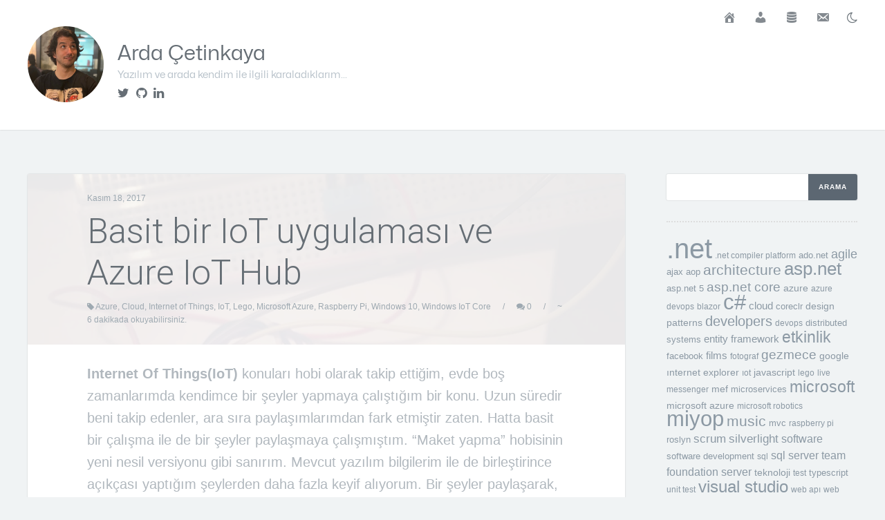

--- FILE ---
content_type: text/html; charset=UTF-8
request_url: https://www.minepla.net/2017/11/iot-uygulamasi-sicaklik-olcme-azure-iot-hub/
body_size: 20951
content:
<!DOCTYPE html>
<html lang="tr">
<head>
	<meta charset="UTF-8" />
	<meta name="viewport" content="width=device-width, initial-scale=1.0" />
	<title>Basit bir IoT uygulaması ve Azure IoT Hub - Arda Çetinkaya</title>
	<link rel="profile" href="https://gmpg.org/xfn/11" />
	<link rel="pingback" href="https://www.minepla.net/xmlrpc.php" />
	<link rel="preconnect" href="https://fonts.gstatic.com">
	<link href="https://fonts.googleapis.com/css2?family=Fira+Mono&display=swap" rel="stylesheet">
	<!--[if IE]>
		<link rel="stylesheet" type="text/css" href="https://www.minepla.net/wp-content/themes/author/includes/styles/ie.css" media="screen"/>
	<![endif]-->

	<meta name='robots' content='index, follow, max-image-preview:large, max-snippet:-1, max-video-preview:-1' />

	<!-- This site is optimized with the Yoast SEO plugin v23.2 - https://yoast.com/wordpress/plugins/seo/ -->
	<meta name="description" content="Raspberry Pi ile basit bir sıcaklık ölçer ile verileri Azure IoT Hub&#039;a aktarıp, bunları başka bir uygulama ile okuyoruz.." />
	<link rel="canonical" href="https://www.minepla.net/2017/11/iot-uygulamasi-sicaklik-olcme-azure-iot-hub/" />
	<meta property="og:locale" content="tr_TR" />
	<meta property="og:type" content="article" />
	<meta property="og:title" content="Basit bir IoT uygulaması ve Azure IoT Hub - Arda Çetinkaya" />
	<meta property="og:description" content="Raspberry Pi ile basit bir sıcaklık ölçer ile verileri Azure IoT Hub&#039;a aktarıp, bunları başka bir uygulama ile okuyoruz.." />
	<meta property="og:url" content="https://www.minepla.net/2017/11/iot-uygulamasi-sicaklik-olcme-azure-iot-hub/" />
	<meta property="og:site_name" content="Arda Çetinkaya" />
	<meta property="article:published_time" content="2017-11-18T16:41:15+00:00" />
	<meta property="article:modified_time" content="2017-11-18T17:04:30+00:00" />
	<meta property="og:image" content="http://www.minepla.net/wp-content/uploads/IoT-Project-Template-1024x709.png" />
	<meta name="author" content="Arda Çetinkaya" />
	<meta name="twitter:card" content="summary_large_image" />
	<meta name="twitter:creator" content="@ardacetinkaya" />
	<meta name="twitter:site" content="@ardacetinkaya" />
	<meta name="twitter:label1" content="Yazan:" />
	<meta name="twitter:data1" content="Arda Çetinkaya" />
	<meta name="twitter:label2" content="Tahmini okuma süresi" />
	<meta name="twitter:data2" content="10 dakika" />
	<script type="application/ld+json" class="yoast-schema-graph">{"@context":"https://schema.org","@graph":[{"@type":"Article","@id":"https://www.minepla.net/2017/11/iot-uygulamasi-sicaklik-olcme-azure-iot-hub/#article","isPartOf":{"@id":"https://www.minepla.net/2017/11/iot-uygulamasi-sicaklik-olcme-azure-iot-hub/"},"author":{"name":"Arda Çetinkaya","@id":"https://www.minepla.net/#/schema/person/35ff28d939bf08366d76f4493d6de4a4"},"headline":"Basit bir IoT uygulaması ve Azure IoT Hub","datePublished":"2017-11-18T16:41:15+00:00","dateModified":"2017-11-18T17:04:30+00:00","mainEntityOfPage":{"@id":"https://www.minepla.net/2017/11/iot-uygulamasi-sicaklik-olcme-azure-iot-hub/"},"wordCount":2005,"commentCount":0,"publisher":{"@id":"https://www.minepla.net/#/schema/person/35ff28d939bf08366d76f4493d6de4a4"},"image":{"@id":"https://www.minepla.net/2017/11/iot-uygulamasi-sicaklik-olcme-azure-iot-hub/#primaryimage"},"thumbnailUrl":"http://www.minepla.net/wp-content/uploads/IoT-Project-Template-1024x709.png","keywords":["Azure","Cloud","Internet of Things","IoT","Lego","Microsoft Azure","Raspberry Pi","Windows 10","Windows IoT Core"],"articleSection":["Miyop"],"inLanguage":"tr","potentialAction":[{"@type":"CommentAction","name":"Comment","target":["https://www.minepla.net/2017/11/iot-uygulamasi-sicaklik-olcme-azure-iot-hub/#respond"]}]},{"@type":"WebPage","@id":"https://www.minepla.net/2017/11/iot-uygulamasi-sicaklik-olcme-azure-iot-hub/","url":"https://www.minepla.net/2017/11/iot-uygulamasi-sicaklik-olcme-azure-iot-hub/","name":"Basit bir IoT uygulaması ve Azure IoT Hub - Arda Çetinkaya","isPartOf":{"@id":"https://www.minepla.net/#website"},"primaryImageOfPage":{"@id":"https://www.minepla.net/2017/11/iot-uygulamasi-sicaklik-olcme-azure-iot-hub/#primaryimage"},"image":{"@id":"https://www.minepla.net/2017/11/iot-uygulamasi-sicaklik-olcme-azure-iot-hub/#primaryimage"},"thumbnailUrl":"http://www.minepla.net/wp-content/uploads/IoT-Project-Template-1024x709.png","datePublished":"2017-11-18T16:41:15+00:00","dateModified":"2017-11-18T17:04:30+00:00","description":"Raspberry Pi ile basit bir sıcaklık ölçer ile verileri Azure IoT Hub'a aktarıp, bunları başka bir uygulama ile okuyoruz..","breadcrumb":{"@id":"https://www.minepla.net/2017/11/iot-uygulamasi-sicaklik-olcme-azure-iot-hub/#breadcrumb"},"inLanguage":"tr","potentialAction":[{"@type":"ReadAction","target":["https://www.minepla.net/2017/11/iot-uygulamasi-sicaklik-olcme-azure-iot-hub/"]}]},{"@type":"ImageObject","inLanguage":"tr","@id":"https://www.minepla.net/2017/11/iot-uygulamasi-sicaklik-olcme-azure-iot-hub/#primaryimage","url":"http://www.minepla.net/wp-content/uploads/IoT-Project-Template-1024x709.png","contentUrl":"http://www.minepla.net/wp-content/uploads/IoT-Project-Template-1024x709.png"},{"@type":"BreadcrumbList","@id":"https://www.minepla.net/2017/11/iot-uygulamasi-sicaklik-olcme-azure-iot-hub/#breadcrumb","itemListElement":[{"@type":"ListItem","position":1,"name":"Ana sayfa","item":"https://www.minepla.net/"},{"@type":"ListItem","position":2,"name":"Basit bir IoT uygulaması ve Azure IoT Hub"}]},{"@type":"WebSite","@id":"https://www.minepla.net/#website","url":"https://www.minepla.net/","name":"Arda Çetinkaya","description":"Yazılım ve arada kendim ile ilgili karaladıklarım...","publisher":{"@id":"https://www.minepla.net/#/schema/person/35ff28d939bf08366d76f4493d6de4a4"},"potentialAction":[{"@type":"SearchAction","target":{"@type":"EntryPoint","urlTemplate":"https://www.minepla.net/?s={search_term_string}"},"query-input":"required name=search_term_string"}],"inLanguage":"tr"},{"@type":["Person","Organization"],"@id":"https://www.minepla.net/#/schema/person/35ff28d939bf08366d76f4493d6de4a4","name":"Arda Çetinkaya","image":{"@type":"ImageObject","inLanguage":"tr","@id":"https://www.minepla.net/#/schema/person/image/","url":"https://secure.gravatar.com/avatar/ba33ae8318f102d1fb980aa2804373cc?s=96&r=g","contentUrl":"https://secure.gravatar.com/avatar/ba33ae8318f102d1fb980aa2804373cc?s=96&r=g","caption":"Arda Çetinkaya"},"logo":{"@id":"https://www.minepla.net/#/schema/person/image/"},"sameAs":["https://www.minepla.net","https://www.linkedin.com/in/ardacetinkaya/","https://x.com/ardacetinkaya"]}]}</script>
	<!-- / Yoast SEO plugin. -->


<link rel='dns-prefetch' href='//fonts.googleapis.com' />
<link rel="alternate" type="application/rss+xml" title="Arda Çetinkaya &raquo; akışı" href="https://www.minepla.net/feed/" />
<link rel="alternate" type="application/rss+xml" title="Arda Çetinkaya &raquo; yorum akışı" href="https://www.minepla.net/comments/feed/" />
<link rel="alternate" type="application/rss+xml" title="Arda Çetinkaya &raquo; Basit bir IoT uygulaması ve Azure IoT Hub yorum akışı" href="https://www.minepla.net/2017/11/iot-uygulamasi-sicaklik-olcme-azure-iot-hub/feed/" />
		<!-- This site uses the Google Analytics by MonsterInsights plugin v9.0.0 - Using Analytics tracking - https://www.monsterinsights.com/ -->
							<script src="//www.googletagmanager.com/gtag/js?id=G-DW3RTMJLCD"  data-cfasync="false" data-wpfc-render="false" type="text/javascript" async></script>
			<script data-cfasync="false" data-wpfc-render="false" type="text/javascript">
				var mi_version = '9.0.0';
				var mi_track_user = true;
				var mi_no_track_reason = '';
								var MonsterInsightsDefaultLocations = {"page_location":"https:\/\/www.minepla.net\/2017\/11\/iot-uygulamasi-sicaklik-olcme-azure-iot-hub\/"};
				if ( typeof MonsterInsightsPrivacyGuardFilter === 'function' ) {
					var MonsterInsightsLocations = (typeof MonsterInsightsExcludeQuery === 'object') ? MonsterInsightsPrivacyGuardFilter( MonsterInsightsExcludeQuery ) : MonsterInsightsPrivacyGuardFilter( MonsterInsightsDefaultLocations );
				} else {
					var MonsterInsightsLocations = (typeof MonsterInsightsExcludeQuery === 'object') ? MonsterInsightsExcludeQuery : MonsterInsightsDefaultLocations;
				}

								var disableStrs = [
										'ga-disable-G-DW3RTMJLCD',
									];

				/* Function to detect opted out users */
				function __gtagTrackerIsOptedOut() {
					for (var index = 0; index < disableStrs.length; index++) {
						if (document.cookie.indexOf(disableStrs[index] + '=true') > -1) {
							return true;
						}
					}

					return false;
				}

				/* Disable tracking if the opt-out cookie exists. */
				if (__gtagTrackerIsOptedOut()) {
					for (var index = 0; index < disableStrs.length; index++) {
						window[disableStrs[index]] = true;
					}
				}

				/* Opt-out function */
				function __gtagTrackerOptout() {
					for (var index = 0; index < disableStrs.length; index++) {
						document.cookie = disableStrs[index] + '=true; expires=Thu, 31 Dec 2099 23:59:59 UTC; path=/';
						window[disableStrs[index]] = true;
					}
				}

				if ('undefined' === typeof gaOptout) {
					function gaOptout() {
						__gtagTrackerOptout();
					}
				}
								window.dataLayer = window.dataLayer || [];

				window.MonsterInsightsDualTracker = {
					helpers: {},
					trackers: {},
				};
				if (mi_track_user) {
					function __gtagDataLayer() {
						dataLayer.push(arguments);
					}

					function __gtagTracker(type, name, parameters) {
						if (!parameters) {
							parameters = {};
						}

						if (parameters.send_to) {
							__gtagDataLayer.apply(null, arguments);
							return;
						}

						if (type === 'event') {
														parameters.send_to = monsterinsights_frontend.v4_id;
							var hookName = name;
							if (typeof parameters['event_category'] !== 'undefined') {
								hookName = parameters['event_category'] + ':' + name;
							}

							if (typeof MonsterInsightsDualTracker.trackers[hookName] !== 'undefined') {
								MonsterInsightsDualTracker.trackers[hookName](parameters);
							} else {
								__gtagDataLayer('event', name, parameters);
							}
							
						} else {
							__gtagDataLayer.apply(null, arguments);
						}
					}

					__gtagTracker('js', new Date());
					__gtagTracker('set', {
						'developer_id.dZGIzZG': true,
											});
					if ( MonsterInsightsLocations.page_location ) {
						__gtagTracker('set', MonsterInsightsLocations);
					}
										__gtagTracker('config', 'G-DW3RTMJLCD', {"forceSSL":"true"} );
															window.gtag = __gtagTracker;										(function () {
						/* https://developers.google.com/analytics/devguides/collection/analyticsjs/ */
						/* ga and __gaTracker compatibility shim. */
						var noopfn = function () {
							return null;
						};
						var newtracker = function () {
							return new Tracker();
						};
						var Tracker = function () {
							return null;
						};
						var p = Tracker.prototype;
						p.get = noopfn;
						p.set = noopfn;
						p.send = function () {
							var args = Array.prototype.slice.call(arguments);
							args.unshift('send');
							__gaTracker.apply(null, args);
						};
						var __gaTracker = function () {
							var len = arguments.length;
							if (len === 0) {
								return;
							}
							var f = arguments[len - 1];
							if (typeof f !== 'object' || f === null || typeof f.hitCallback !== 'function') {
								if ('send' === arguments[0]) {
									var hitConverted, hitObject = false, action;
									if ('event' === arguments[1]) {
										if ('undefined' !== typeof arguments[3]) {
											hitObject = {
												'eventAction': arguments[3],
												'eventCategory': arguments[2],
												'eventLabel': arguments[4],
												'value': arguments[5] ? arguments[5] : 1,
											}
										}
									}
									if ('pageview' === arguments[1]) {
										if ('undefined' !== typeof arguments[2]) {
											hitObject = {
												'eventAction': 'page_view',
												'page_path': arguments[2],
											}
										}
									}
									if (typeof arguments[2] === 'object') {
										hitObject = arguments[2];
									}
									if (typeof arguments[5] === 'object') {
										Object.assign(hitObject, arguments[5]);
									}
									if ('undefined' !== typeof arguments[1].hitType) {
										hitObject = arguments[1];
										if ('pageview' === hitObject.hitType) {
											hitObject.eventAction = 'page_view';
										}
									}
									if (hitObject) {
										action = 'timing' === arguments[1].hitType ? 'timing_complete' : hitObject.eventAction;
										hitConverted = mapArgs(hitObject);
										__gtagTracker('event', action, hitConverted);
									}
								}
								return;
							}

							function mapArgs(args) {
								var arg, hit = {};
								var gaMap = {
									'eventCategory': 'event_category',
									'eventAction': 'event_action',
									'eventLabel': 'event_label',
									'eventValue': 'event_value',
									'nonInteraction': 'non_interaction',
									'timingCategory': 'event_category',
									'timingVar': 'name',
									'timingValue': 'value',
									'timingLabel': 'event_label',
									'page': 'page_path',
									'location': 'page_location',
									'title': 'page_title',
									'referrer' : 'page_referrer',
								};
								for (arg in args) {
																		if (!(!args.hasOwnProperty(arg) || !gaMap.hasOwnProperty(arg))) {
										hit[gaMap[arg]] = args[arg];
									} else {
										hit[arg] = args[arg];
									}
								}
								return hit;
							}

							try {
								f.hitCallback();
							} catch (ex) {
							}
						};
						__gaTracker.create = newtracker;
						__gaTracker.getByName = newtracker;
						__gaTracker.getAll = function () {
							return [];
						};
						__gaTracker.remove = noopfn;
						__gaTracker.loaded = true;
						window['__gaTracker'] = __gaTracker;
					})();
									} else {
										console.log("");
					(function () {
						function __gtagTracker() {
							return null;
						}

						window['__gtagTracker'] = __gtagTracker;
						window['gtag'] = __gtagTracker;
					})();
									}
			</script>
				<!-- / Google Analytics by MonsterInsights -->
		<script type="text/javascript">
/* <![CDATA[ */
window._wpemojiSettings = {"baseUrl":"https:\/\/s.w.org\/images\/core\/emoji\/15.0.3\/72x72\/","ext":".png","svgUrl":"https:\/\/s.w.org\/images\/core\/emoji\/15.0.3\/svg\/","svgExt":".svg","source":{"concatemoji":"https:\/\/www.minepla.net\/wp-includes\/js\/wp-emoji-release.min.js?ver=6.6.3"}};
/*! This file is auto-generated */
!function(i,n){var o,s,e;function c(e){try{var t={supportTests:e,timestamp:(new Date).valueOf()};sessionStorage.setItem(o,JSON.stringify(t))}catch(e){}}function p(e,t,n){e.clearRect(0,0,e.canvas.width,e.canvas.height),e.fillText(t,0,0);var t=new Uint32Array(e.getImageData(0,0,e.canvas.width,e.canvas.height).data),r=(e.clearRect(0,0,e.canvas.width,e.canvas.height),e.fillText(n,0,0),new Uint32Array(e.getImageData(0,0,e.canvas.width,e.canvas.height).data));return t.every(function(e,t){return e===r[t]})}function u(e,t,n){switch(t){case"flag":return n(e,"\ud83c\udff3\ufe0f\u200d\u26a7\ufe0f","\ud83c\udff3\ufe0f\u200b\u26a7\ufe0f")?!1:!n(e,"\ud83c\uddfa\ud83c\uddf3","\ud83c\uddfa\u200b\ud83c\uddf3")&&!n(e,"\ud83c\udff4\udb40\udc67\udb40\udc62\udb40\udc65\udb40\udc6e\udb40\udc67\udb40\udc7f","\ud83c\udff4\u200b\udb40\udc67\u200b\udb40\udc62\u200b\udb40\udc65\u200b\udb40\udc6e\u200b\udb40\udc67\u200b\udb40\udc7f");case"emoji":return!n(e,"\ud83d\udc26\u200d\u2b1b","\ud83d\udc26\u200b\u2b1b")}return!1}function f(e,t,n){var r="undefined"!=typeof WorkerGlobalScope&&self instanceof WorkerGlobalScope?new OffscreenCanvas(300,150):i.createElement("canvas"),a=r.getContext("2d",{willReadFrequently:!0}),o=(a.textBaseline="top",a.font="600 32px Arial",{});return e.forEach(function(e){o[e]=t(a,e,n)}),o}function t(e){var t=i.createElement("script");t.src=e,t.defer=!0,i.head.appendChild(t)}"undefined"!=typeof Promise&&(o="wpEmojiSettingsSupports",s=["flag","emoji"],n.supports={everything:!0,everythingExceptFlag:!0},e=new Promise(function(e){i.addEventListener("DOMContentLoaded",e,{once:!0})}),new Promise(function(t){var n=function(){try{var e=JSON.parse(sessionStorage.getItem(o));if("object"==typeof e&&"number"==typeof e.timestamp&&(new Date).valueOf()<e.timestamp+604800&&"object"==typeof e.supportTests)return e.supportTests}catch(e){}return null}();if(!n){if("undefined"!=typeof Worker&&"undefined"!=typeof OffscreenCanvas&&"undefined"!=typeof URL&&URL.createObjectURL&&"undefined"!=typeof Blob)try{var e="postMessage("+f.toString()+"("+[JSON.stringify(s),u.toString(),p.toString()].join(",")+"));",r=new Blob([e],{type:"text/javascript"}),a=new Worker(URL.createObjectURL(r),{name:"wpTestEmojiSupports"});return void(a.onmessage=function(e){c(n=e.data),a.terminate(),t(n)})}catch(e){}c(n=f(s,u,p))}t(n)}).then(function(e){for(var t in e)n.supports[t]=e[t],n.supports.everything=n.supports.everything&&n.supports[t],"flag"!==t&&(n.supports.everythingExceptFlag=n.supports.everythingExceptFlag&&n.supports[t]);n.supports.everythingExceptFlag=n.supports.everythingExceptFlag&&!n.supports.flag,n.DOMReady=!1,n.readyCallback=function(){n.DOMReady=!0}}).then(function(){return e}).then(function(){var e;n.supports.everything||(n.readyCallback(),(e=n.source||{}).concatemoji?t(e.concatemoji):e.wpemoji&&e.twemoji&&(t(e.twemoji),t(e.wpemoji)))}))}((window,document),window._wpemojiSettings);
/* ]]> */
</script>
		
	<style id='wp-emoji-styles-inline-css' type='text/css'>

	img.wp-smiley, img.emoji {
		display: inline !important;
		border: none !important;
		box-shadow: none !important;
		height: 1em !important;
		width: 1em !important;
		margin: 0 0.07em !important;
		vertical-align: -0.1em !important;
		background: none !important;
		padding: 0 !important;
	}
</style>
<link rel='stylesheet' id='wp-block-library-css' href='https://www.minepla.net/wp-includes/css/dist/block-library/style.min.css?ver=6.6.3' type='text/css' media='all' />
<link rel='stylesheet' id='banner-list-block-css' href='https://www.minepla.net/wp-content/plugins/custom-banners/blocks/banner-list/style.css?ver=1582461015' type='text/css' media='all' />
<link rel='stylesheet' id='rotating-banner-block-css' href='https://www.minepla.net/wp-content/plugins/custom-banners/blocks/rotating-banner/style.css?ver=1582461015' type='text/css' media='all' />
<link rel='stylesheet' id='single-banner-block-css' href='https://www.minepla.net/wp-content/plugins/custom-banners/blocks/single-banner/style.css?ver=1582461015' type='text/css' media='all' />
<style id='classic-theme-styles-inline-css' type='text/css'>
/*! This file is auto-generated */
.wp-block-button__link{color:#fff;background-color:#32373c;border-radius:9999px;box-shadow:none;text-decoration:none;padding:calc(.667em + 2px) calc(1.333em + 2px);font-size:1.125em}.wp-block-file__button{background:#32373c;color:#fff;text-decoration:none}
</style>
<style id='global-styles-inline-css' type='text/css'>
:root{--wp--preset--aspect-ratio--square: 1;--wp--preset--aspect-ratio--4-3: 4/3;--wp--preset--aspect-ratio--3-4: 3/4;--wp--preset--aspect-ratio--3-2: 3/2;--wp--preset--aspect-ratio--2-3: 2/3;--wp--preset--aspect-ratio--16-9: 16/9;--wp--preset--aspect-ratio--9-16: 9/16;--wp--preset--color--black: #000000;--wp--preset--color--cyan-bluish-gray: #abb8c3;--wp--preset--color--white: #ffffff;--wp--preset--color--pale-pink: #f78da7;--wp--preset--color--vivid-red: #cf2e2e;--wp--preset--color--luminous-vivid-orange: #ff6900;--wp--preset--color--luminous-vivid-amber: #fcb900;--wp--preset--color--light-green-cyan: #7bdcb5;--wp--preset--color--vivid-green-cyan: #00d084;--wp--preset--color--pale-cyan-blue: #8ed1fc;--wp--preset--color--vivid-cyan-blue: #0693e3;--wp--preset--color--vivid-purple: #9b51e0;--wp--preset--gradient--vivid-cyan-blue-to-vivid-purple: linear-gradient(135deg,rgba(6,147,227,1) 0%,rgb(155,81,224) 100%);--wp--preset--gradient--light-green-cyan-to-vivid-green-cyan: linear-gradient(135deg,rgb(122,220,180) 0%,rgb(0,208,130) 100%);--wp--preset--gradient--luminous-vivid-amber-to-luminous-vivid-orange: linear-gradient(135deg,rgba(252,185,0,1) 0%,rgba(255,105,0,1) 100%);--wp--preset--gradient--luminous-vivid-orange-to-vivid-red: linear-gradient(135deg,rgba(255,105,0,1) 0%,rgb(207,46,46) 100%);--wp--preset--gradient--very-light-gray-to-cyan-bluish-gray: linear-gradient(135deg,rgb(238,238,238) 0%,rgb(169,184,195) 100%);--wp--preset--gradient--cool-to-warm-spectrum: linear-gradient(135deg,rgb(74,234,220) 0%,rgb(151,120,209) 20%,rgb(207,42,186) 40%,rgb(238,44,130) 60%,rgb(251,105,98) 80%,rgb(254,248,76) 100%);--wp--preset--gradient--blush-light-purple: linear-gradient(135deg,rgb(255,206,236) 0%,rgb(152,150,240) 100%);--wp--preset--gradient--blush-bordeaux: linear-gradient(135deg,rgb(254,205,165) 0%,rgb(254,45,45) 50%,rgb(107,0,62) 100%);--wp--preset--gradient--luminous-dusk: linear-gradient(135deg,rgb(255,203,112) 0%,rgb(199,81,192) 50%,rgb(65,88,208) 100%);--wp--preset--gradient--pale-ocean: linear-gradient(135deg,rgb(255,245,203) 0%,rgb(182,227,212) 50%,rgb(51,167,181) 100%);--wp--preset--gradient--electric-grass: linear-gradient(135deg,rgb(202,248,128) 0%,rgb(113,206,126) 100%);--wp--preset--gradient--midnight: linear-gradient(135deg,rgb(2,3,129) 0%,rgb(40,116,252) 100%);--wp--preset--font-size--small: 13px;--wp--preset--font-size--medium: 20px;--wp--preset--font-size--large: 36px;--wp--preset--font-size--x-large: 42px;--wp--preset--spacing--20: 0.44rem;--wp--preset--spacing--30: 0.67rem;--wp--preset--spacing--40: 1rem;--wp--preset--spacing--50: 1.5rem;--wp--preset--spacing--60: 2.25rem;--wp--preset--spacing--70: 3.38rem;--wp--preset--spacing--80: 5.06rem;--wp--preset--shadow--natural: 6px 6px 9px rgba(0, 0, 0, 0.2);--wp--preset--shadow--deep: 12px 12px 50px rgba(0, 0, 0, 0.4);--wp--preset--shadow--sharp: 6px 6px 0px rgba(0, 0, 0, 0.2);--wp--preset--shadow--outlined: 6px 6px 0px -3px rgba(255, 255, 255, 1), 6px 6px rgba(0, 0, 0, 1);--wp--preset--shadow--crisp: 6px 6px 0px rgba(0, 0, 0, 1);}:where(.is-layout-flex){gap: 0.5em;}:where(.is-layout-grid){gap: 0.5em;}body .is-layout-flex{display: flex;}.is-layout-flex{flex-wrap: wrap;align-items: center;}.is-layout-flex > :is(*, div){margin: 0;}body .is-layout-grid{display: grid;}.is-layout-grid > :is(*, div){margin: 0;}:where(.wp-block-columns.is-layout-flex){gap: 2em;}:where(.wp-block-columns.is-layout-grid){gap: 2em;}:where(.wp-block-post-template.is-layout-flex){gap: 1.25em;}:where(.wp-block-post-template.is-layout-grid){gap: 1.25em;}.has-black-color{color: var(--wp--preset--color--black) !important;}.has-cyan-bluish-gray-color{color: var(--wp--preset--color--cyan-bluish-gray) !important;}.has-white-color{color: var(--wp--preset--color--white) !important;}.has-pale-pink-color{color: var(--wp--preset--color--pale-pink) !important;}.has-vivid-red-color{color: var(--wp--preset--color--vivid-red) !important;}.has-luminous-vivid-orange-color{color: var(--wp--preset--color--luminous-vivid-orange) !important;}.has-luminous-vivid-amber-color{color: var(--wp--preset--color--luminous-vivid-amber) !important;}.has-light-green-cyan-color{color: var(--wp--preset--color--light-green-cyan) !important;}.has-vivid-green-cyan-color{color: var(--wp--preset--color--vivid-green-cyan) !important;}.has-pale-cyan-blue-color{color: var(--wp--preset--color--pale-cyan-blue) !important;}.has-vivid-cyan-blue-color{color: var(--wp--preset--color--vivid-cyan-blue) !important;}.has-vivid-purple-color{color: var(--wp--preset--color--vivid-purple) !important;}.has-black-background-color{background-color: var(--wp--preset--color--black) !important;}.has-cyan-bluish-gray-background-color{background-color: var(--wp--preset--color--cyan-bluish-gray) !important;}.has-white-background-color{background-color: var(--wp--preset--color--white) !important;}.has-pale-pink-background-color{background-color: var(--wp--preset--color--pale-pink) !important;}.has-vivid-red-background-color{background-color: var(--wp--preset--color--vivid-red) !important;}.has-luminous-vivid-orange-background-color{background-color: var(--wp--preset--color--luminous-vivid-orange) !important;}.has-luminous-vivid-amber-background-color{background-color: var(--wp--preset--color--luminous-vivid-amber) !important;}.has-light-green-cyan-background-color{background-color: var(--wp--preset--color--light-green-cyan) !important;}.has-vivid-green-cyan-background-color{background-color: var(--wp--preset--color--vivid-green-cyan) !important;}.has-pale-cyan-blue-background-color{background-color: var(--wp--preset--color--pale-cyan-blue) !important;}.has-vivid-cyan-blue-background-color{background-color: var(--wp--preset--color--vivid-cyan-blue) !important;}.has-vivid-purple-background-color{background-color: var(--wp--preset--color--vivid-purple) !important;}.has-black-border-color{border-color: var(--wp--preset--color--black) !important;}.has-cyan-bluish-gray-border-color{border-color: var(--wp--preset--color--cyan-bluish-gray) !important;}.has-white-border-color{border-color: var(--wp--preset--color--white) !important;}.has-pale-pink-border-color{border-color: var(--wp--preset--color--pale-pink) !important;}.has-vivid-red-border-color{border-color: var(--wp--preset--color--vivid-red) !important;}.has-luminous-vivid-orange-border-color{border-color: var(--wp--preset--color--luminous-vivid-orange) !important;}.has-luminous-vivid-amber-border-color{border-color: var(--wp--preset--color--luminous-vivid-amber) !important;}.has-light-green-cyan-border-color{border-color: var(--wp--preset--color--light-green-cyan) !important;}.has-vivid-green-cyan-border-color{border-color: var(--wp--preset--color--vivid-green-cyan) !important;}.has-pale-cyan-blue-border-color{border-color: var(--wp--preset--color--pale-cyan-blue) !important;}.has-vivid-cyan-blue-border-color{border-color: var(--wp--preset--color--vivid-cyan-blue) !important;}.has-vivid-purple-border-color{border-color: var(--wp--preset--color--vivid-purple) !important;}.has-vivid-cyan-blue-to-vivid-purple-gradient-background{background: var(--wp--preset--gradient--vivid-cyan-blue-to-vivid-purple) !important;}.has-light-green-cyan-to-vivid-green-cyan-gradient-background{background: var(--wp--preset--gradient--light-green-cyan-to-vivid-green-cyan) !important;}.has-luminous-vivid-amber-to-luminous-vivid-orange-gradient-background{background: var(--wp--preset--gradient--luminous-vivid-amber-to-luminous-vivid-orange) !important;}.has-luminous-vivid-orange-to-vivid-red-gradient-background{background: var(--wp--preset--gradient--luminous-vivid-orange-to-vivid-red) !important;}.has-very-light-gray-to-cyan-bluish-gray-gradient-background{background: var(--wp--preset--gradient--very-light-gray-to-cyan-bluish-gray) !important;}.has-cool-to-warm-spectrum-gradient-background{background: var(--wp--preset--gradient--cool-to-warm-spectrum) !important;}.has-blush-light-purple-gradient-background{background: var(--wp--preset--gradient--blush-light-purple) !important;}.has-blush-bordeaux-gradient-background{background: var(--wp--preset--gradient--blush-bordeaux) !important;}.has-luminous-dusk-gradient-background{background: var(--wp--preset--gradient--luminous-dusk) !important;}.has-pale-ocean-gradient-background{background: var(--wp--preset--gradient--pale-ocean) !important;}.has-electric-grass-gradient-background{background: var(--wp--preset--gradient--electric-grass) !important;}.has-midnight-gradient-background{background: var(--wp--preset--gradient--midnight) !important;}.has-small-font-size{font-size: var(--wp--preset--font-size--small) !important;}.has-medium-font-size{font-size: var(--wp--preset--font-size--medium) !important;}.has-large-font-size{font-size: var(--wp--preset--font-size--large) !important;}.has-x-large-font-size{font-size: var(--wp--preset--font-size--x-large) !important;}
:where(.wp-block-post-template.is-layout-flex){gap: 1.25em;}:where(.wp-block-post-template.is-layout-grid){gap: 1.25em;}
:where(.wp-block-columns.is-layout-flex){gap: 2em;}:where(.wp-block-columns.is-layout-grid){gap: 2em;}
:root :where(.wp-block-pullquote){font-size: 1.5em;line-height: 1.6;}
</style>
<link rel='stylesheet' id='arraysocial_style-css' href='https://www.minepla.net/wp-content/plugins/array-toolkit/includes/css/social-style.css?ver=1.0.0' type='text/css' media='all' />
<link rel='stylesheet' id='arraysocial_icon_style-css' href='https://www.minepla.net/wp-content/plugins/array-toolkit/includes/css/social-icons.css?ver=1.0.0' type='text/css' media='all' />
<link rel='stylesheet' id='arraysocial_icon_font-css' href='https://www.minepla.net/wp-content/plugins/array-toolkit/includes/css/fonts/fontello/array.css?ver=1.0.0' type='text/css' media='all' />
<link rel='stylesheet' id='contact-form-7-css' href='https://www.minepla.net/wp-content/plugins/contact-form-7/includes/css/styles.css?ver=5.6.2' type='text/css' media='all' />
<link rel='stylesheet' id='wp-banners-css-css' href='https://www.minepla.net/wp-content/plugins/custom-banners/assets/css/wp-banners.css?ver=6.6.3' type='text/css' media='all' />
<link rel='stylesheet' id='lastfm_style-css' href='https://www.minepla.net/wp-content/plugins/lastfm-played-for-wp/style.css?ver=6.6.3' type='text/css' media='all' />
<link rel='stylesheet' id='menu-image-css' href='https://www.minepla.net/wp-content/plugins/menu-image/includes/css/menu-image.css?ver=3.0.8' type='text/css' media='all' />
<link rel='stylesheet' id='dashicons-css' href='https://www.minepla.net/wp-includes/css/dashicons.min.css?ver=6.6.3' type='text/css' media='all' />
<link rel='stylesheet' id='wp-polls-css' href='https://www.minepla.net/wp-content/plugins/wp-polls/polls-css.css?ver=2.77.0' type='text/css' media='all' />
<style id='wp-polls-inline-css' type='text/css'>
.wp-polls .pollbar {
	margin: 1px;
	font-size: 6px;
	line-height: 8px;
	height: 8px;
	background-image: url('https://www.minepla.net/wp-content/plugins/wp-polls/images/default/pollbg.gif');
	border: 1px solid #c8c8c8;
}

</style>
<link rel='stylesheet' id='author-style-css' href='https://www.minepla.net/wp-content/themes/author/style.css?ver=6.6.3' type='text/css' media='all' />
<link rel='stylesheet' id='media-queries-css-css' href='https://www.minepla.net/wp-content/themes/author/media-queries.css?ver=4.0.5' type='text/css' media='screen' />
<link rel='stylesheet' id='author-fontawesome-css-css' href='https://www.minepla.net/wp-content/themes/author/includes/fonts/fontawesome/font-awesome.min.css?ver=4.0.3' type='text/css' media='screen' />
<link rel='stylesheet' id='author-flexslider-css-css' href='https://www.minepla.net/wp-content/themes/author/includes/js/flexslider/flexslider.css?ver=2.2.0' type='text/css' media='screen' />
<link rel='stylesheet' id='google-roboto-css' href='//fonts.googleapis.com/css?family=Roboto%3A300%2C400&#038;subset=latin%2Clatin-ext' type='text/css' media='all' />
<link rel='stylesheet' id='slb_core-css' href='https://www.minepla.net/wp-content/plugins/simple-lightbox/client/css/app.css?ver=2.8.1' type='text/css' media='all' />
<link rel='stylesheet' id='wp-paginate-css' href='https://www.minepla.net/wp-content/plugins/wp-paginate/css/wp-paginate.css?ver=2.2.2' type='text/css' media='screen' />
<link rel='stylesheet' id='wpp-custom-style-css' href='https://www.minepla.net/wp-content/uploads/wpp-custom-code/wpp-custom-code.css?ver=6.6.3' type='text/css' media='all' />
<script type="text/javascript" src="https://www.minepla.net/wp-content/plugins/google-analytics-for-wordpress/assets/js/frontend-gtag.min.js?ver=9.0.0" id="monsterinsights-frontend-script-js"></script>
<script data-cfasync="false" data-wpfc-render="false" type="text/javascript" id='monsterinsights-frontend-script-js-extra'>/* <![CDATA[ */
var monsterinsights_frontend = {"js_events_tracking":"true","download_extensions":"pdf,doc,ppt,xls,zip,docx,pptx,xlsx","inbound_paths":"[]","home_url":"https:\/\/www.minepla.net","hash_tracking":"false","v4_id":"G-DW3RTMJLCD"};/* ]]> */
</script>
<script type="text/javascript" src="https://www.minepla.net/wp-includes/js/jquery/jquery.min.js?ver=3.7.1" id="jquery-core-js"></script>
<script type="text/javascript" src="https://www.minepla.net/wp-includes/js/jquery/jquery-migrate.min.js?ver=3.4.1" id="jquery-migrate-js"></script>
<link rel="https://api.w.org/" href="https://www.minepla.net/wp-json/" /><link rel="alternate" title="JSON" type="application/json" href="https://www.minepla.net/wp-json/wp/v2/posts/3162" /><link rel="EditURI" type="application/rsd+xml" title="RSD" href="https://www.minepla.net/xmlrpc.php?rsd" />
<meta name="generator" content="WordPress 6.6.3" />
<link rel='shortlink' href='https://www.minepla.net/?p=3162' />
<link rel="alternate" title="oEmbed (JSON)" type="application/json+oembed" href="https://www.minepla.net/wp-json/oembed/1.0/embed?url=https%3A%2F%2Fwww.minepla.net%2F2017%2F11%2Fiot-uygulamasi-sicaklik-olcme-azure-iot-hub%2F" />
<link rel="alternate" title="oEmbed (XML)" type="text/xml+oembed" href="https://www.minepla.net/wp-json/oembed/1.0/embed?url=https%3A%2F%2Fwww.minepla.net%2F2017%2F11%2Fiot-uygulamasi-sicaklik-olcme-azure-iot-hub%2F&#038;format=xml" />
<style type="text/css" media="screen"></style>		<script type="text/javascript">
				(function(c,l,a,r,i,t,y){
					c[a]=c[a]||function(){(c[a].q=c[a].q||[]).push(arguments)};t=l.createElement(r);t.async=1;
					t.src="https://www.clarity.ms/tag/"+i+"?ref=wordpress";y=l.getElementsByTagName(r)[0];y.parentNode.insertBefore(t,y);
				})(window, document, "clarity", "script", "hiv60zo92y");
		</script>
			<style type="text/css">
		.post-content a {
			color: #55bee6;
		}

		.ribbon {
			border-color: #55bee6 #55bee6 white;
		}

			</style>
    <link rel="icon" href="https://www.minepla.net/wp-content/uploads/cropped-IMG_7264-32x32.jpg" sizes="32x32" />
<link rel="icon" href="https://www.minepla.net/wp-content/uploads/cropped-IMG_7264-192x192.jpg" sizes="192x192" />
<link rel="apple-touch-icon" href="https://www.minepla.net/wp-content/uploads/cropped-IMG_7264-180x180.jpg" />
<meta name="msapplication-TileImage" content="https://www.minepla.net/wp-content/uploads/cropped-IMG_7264-270x270.jpg" />
		<style type="text/css" id="wp-custom-css">
			.syntaxhighlighter code
{
	font-size:12px !important;
}		</style>
		</head>

<body class="post-template-default single single-post postid-3162 single-format-standard">

	<div id="wrapper" class="clearfix">

		<div id="main" class="clearfix">
			<div class="header-wrapper clearfix">
				<div class="header-inside clearfix">
					<a class="menu-toggle" href="#"><i class="fa fa-bars"></i></a>
					<!-- load the logo -->
											<div class="logo-img">
							<a href="https://www.minepla.net/" title="Arda Çetinkaya" rel="home"><img class="logo" src="https://www.minepla.net/wp-content/uploads/me.png" alt="Arda Çetinkaya" /></a>
						</div>
						<div class="logo-text">
								<a href="https://www.minepla.net/" title="Arda Çetinkaya" rel="home">Arda Çetinkaya</a>
								<span>Yazılım ve arada kendim ile ilgili karaladıklarım&#8230;</span>
									<ul class="social-links-header ">
	<li><a href="https://www.twitter.com/ardacetinkaya" target="_blank"><i class="fa fa-twitter" aria-hidden="true"></i></a></li>
	<li><a href="https://github.com/ardacetinkaya/" target="_blank"><i class="fa fa-github" aria-hidden="true"></i></a></li>
	<li><a href="https://www.linkedin.com/in/ardacetinkaya" target="_blank"><i class="fa fa-linkedin" aria-hidden="true"></i></a></li>
	<li><a href="https://slideshare.net/ardacetinkaya" target="_blank"><i class="fa fab-slideshare" aria-hidden="true"></i></a></li>
</ul>
							</div>
					<!-- otherwise show the site title and description -->
					

					 <div id="banner"></div>

										<div class="top-bar">
						<div class="dark-theme-switch">
							<input type="checkbox" id="darkSwitch" />
							<label id="darkSwitch-label" for="darkSwitch"></label>
							
						</div>
						<div class="menu-wrap">
													
							<div class="menu-navigation-container"><ul id="menu-navigation" class="main-nav clearfix"><li id="menu-item-1917" class="menu-item menu-item-type-custom menu-item-object-custom menu-item-home menu-item-1917"><a title="Blog" href="https://www.minepla.net/"><span class="menu-image-title-hide menu-image-title">Blog</span><span class="dashicons dashicons-admin-home hide-menu-image-icons"></span></a></li>
<li id="menu-item-3005" class="menu-item menu-item-type-post_type menu-item-object-page menu-item-3005"><a title="About" href="https://www.minepla.net/arda-cetinkaya/"><span class="menu-image-title-hide menu-image-title">Hakkımda</span><span class="dashicons dashicons-admin-users hide-menu-image-icons"></span></a></li>
<li id="menu-item-2881" class="menu-item menu-item-type-post_type menu-item-object-page menu-item-2881"><a title="Archive" href="https://www.minepla.net/arsiv/"><span class="menu-image-title-hide menu-image-title">Arşiv</span><span class="dashicons dashicons-database hide-menu-image-icons"></span></a></li>
<li id="menu-item-2563" class="menu-item menu-item-type-post_type menu-item-object-page menu-item-2563"><a title="Contact" href="https://www.minepla.net/iletisim/"><span class="menu-image-title-hide menu-image-title">İletişim</span><span class="dashicons dashicons-email-alt hide-menu-image-icons"></span></a></li>
</ul></div>								
						</div>

					</div><!-- top bar -->
									</div><!-- header inside -->
			</div><!-- header wrapper -->

			<!-- secondary menu -->
			
		<div id="content-wrap" class="clearfix">
			<!-- excerpt slider -->
			
<!-- excerpt scroller -->

			<div id="content">
				<!-- post navigation -->
				

				<div class="post-wrap">
					<!-- load the posts -->
					
						<div class="post post-3162 type-post status-publish format-standard hentry category-miyop tag-azure tag-cloud tag-internet-of-things tag-iot tag-lego tag-microsoft-azure tag-raspberry-pi tag-windows-10 tag-windows-iot-core">
							<div class="box">

								
								<!-- load the video -->
								
									<!-- load the featured image -->
									
								
								<div class="frame">

									<div class="title-wrap">
																			<div class="custom-feature">
										<div class="custom-feature-image" style="background-image:url('http://www.minepla.net/wp-content/uploads/IoT-Temp.jpg'); " ></div>
									</div>

																		
																					<div class="title-meta top">
												<div class="meta-date"><a href="https://www.minepla.net/2017/11/iot-uygulamasi-sicaklik-olcme-azure-iot-hub/">Kasım 18, 2017</a>
												</div>
											</div><!-- title meta -->
										
										<h2 class="entry-title"><a href="https://www.minepla.net/2017/11/iot-uygulamasi-sicaklik-olcme-azure-iot-hub/" title="Basit bir IoT uygulaması ve Azure IoT Hub" rel="bookmark">Basit bir IoT uygulaması ve Azure IoT Hub</a></h2>
										<div class="title-meta bottom">
											
												<div class="tags">
				  		<i class="fa fa-tag"></i>
				  		<a href="https://www.minepla.net/tag/azure/" rel="tag">Azure</a>, <a href="https://www.minepla.net/tag/cloud/" rel="tag">Cloud</a>, <a href="https://www.minepla.net/tag/internet-of-things/" rel="tag">Internet of Things</a>, <a href="https://www.minepla.net/tag/iot/" rel="tag">IoT</a>, <a href="https://www.minepla.net/tag/lego/" rel="tag">Lego</a>, <a href="https://www.minepla.net/tag/microsoft-azure/" rel="tag">Microsoft Azure</a>, <a href="https://www.minepla.net/tag/raspberry-pi/" rel="tag">Raspberry Pi</a>, <a href="https://www.minepla.net/tag/windows-10/" rel="tag">Windows 10</a>, <a href="https://www.minepla.net/tag/windows-iot-core/" rel="tag">Windows IoT Core</a>
				  	</div><span class="sep">/</span> <i class="fa fa-comments"></i><a href="https://www.minepla.net/2017/11/iot-uygulamasi-sicaklik-olcme-azure-iot-hub/#respond"><span class="dsq-postid" data-dsqidentifier="3162 http://www.minepla.net/?p=3162">Leave a comment</span></a> 
				  	<span class="sep">/</span>
																							<span class="span-reading-time rt-reading-time"><span class="rt-label rt-prefix">~</span> <span class="rt-time"> 6</span> <span class="rt-label rt-postfix">dakikada okuyabilirsiniz.</span></span>													
				  											</div>
									
									</div><!-- title wrap -->

									<div class="post-content">
																					
										
																							<div style="background-repeat: no-repeat;"><div class="intro"><strong>Internet Of Things(IoT) </strong>konuları hobi olarak takip ettiğim, evde boş zamanlarımda kendimce bir şeyler yapmaya çalıştığım bir konu. Uzun süredir beni takip edenler, ara sıra paylaşımlarımdan fark etmiştir zaten. Hatta basit bir çalışma ile de bir şeyler paylaşmaya çalışmıştım. “Maket yapma” hobisinin yeni nesil versiyonu gibi sanırım. Mevcut yazılım bilgilerim ile de birleştirince açıkçası yaptığım şeylerden daha fazla keyif alıyorum. Bir şeyler paylaşarak, biraz olsun ilham vermek, benden daha fazla bu konulara ilgisi olanlara fikir vermek adına bir şeyler paylaşmak istiyorum.</div>
<p>Geçen gün Twitter’dan bir tweet paylaşmıştım. Yeni bir yazının yolda olduğu mesajı ile beraber. Ahaaa da işte bu o yazı 🙂 Buyrun başlıyoruz&#8230;</p>
<blockquote class="twitter-tweet" data-lang="en">
<p dir="ltr" lang="tr">Pazar akşamı eğlencesi&#8230; Raspberry Pi, sensörler, dirençler vs&#8230;. Tabi ki Azure ile entegrasyon&#8230; Ve tabi ki yeni bir yazı&#8230; 👨🏻‍💻<a href="https://twitter.com/hashtag/IoT?src=hash&amp;ref_src=twsrc%5Etfw">#IoT</a> <a href="https://twitter.com/hashtag/Azure?src=hash&amp;ref_src=twsrc%5Etfw">#Azure</a> <a href="https://t.co/HEfawQfB8s">pic.twitter.com/HEfawQfB8s</a></p>
<p>— Arda Cetinkaya (@ArdaCetinkaya) <a href="https://twitter.com/ArdaCetinkaya/status/929771914721222656?ref_src=twsrc%5Etfw">November 12, 2017</a></p></blockquote>
<p><script async src="https://platform.twitter.com/widgets.js" charset="utf-8"></script></p>
<p>Bu küçük ve basit projeden bahsederek, <strong>Internet Of Things(IoT)</strong>’in ne olduğu, neleri nasıl yapabiliyoruz, bunu bir “konsept” olarak anlatmaya çalışacağım.</p>
<p>Öncelikle projemiz <strong>Raspberry Pi(3)</strong> üzerinde; <strong>Windows IoT Core</strong> ile basit bir sıcaklık ve nem ölçer. <strong>DHT11</strong> sıcaklık sensörü ile ortamdaki sıcaklığı ölçüp, <strong>I2C</strong> üzerinden bir <strong>LCD(16&#215;2)</strong> ekrana bunu yazdırıyoruz. Aynı zamanda<strong> Azure IoT Hub</strong> servisi üzerinden bu bilgiyi düzenli aralıklar ile Microsoft Azure’a aktarıyoruz. Kullandığım sensör, bunların bir biri ile bağlantısı ve bunları nasıl alabilirsiniz gibi konuları yazının sonunda bulabilirsiniz. Şimdilik bunlara takılmayalım.</p>
<p>Nem ve sıcaklık ölçen Raspberry Pi cihazımızı basit bir IoT cihazı olarak düşünebiliriz. Bu cihazın üzerinde Windows IoT Core çalışıyor. Dolayısıyla UWP tipinde bir uygulamayı bu cihazın üzerinde geliştirip, çalıştırabiliyoruz. Window IoT Core’da çalışacak uygulamamız bir Background Application(IoT) uygulaması olacak. Dolayısıyla projemizi seçerken buna göre seçmek gerekecek. Tabi öncelikle proje şablonunu yüklemek gerekecek. Yüklemek için <a href="https://marketplace.visualstudio.com/items?itemName=MicrosoftIoT.WindowsIoTCoreProjectTemplates" target="_blank" rel="noopener"><strong>Visual Studio Market Place</strong></a>&#8216;e gitmeniz yeterli.</p>
<p><img fetchpriority="high" decoding="async" class="alignnone size-large wp-image-3163" src="http://www.minepla.net/wp-content/uploads/IoT-Project-Template-1024x709.png" alt="" width="690" height="478" srcset="https://www.minepla.net/wp-content/uploads/IoT-Project-Template-1024x709.png 1024w, https://www.minepla.net/wp-content/uploads/IoT-Project-Template-300x208.png 300w, https://www.minepla.net/wp-content/uploads/IoT-Project-Template-768x532.png 768w, https://www.minepla.net/wp-content/uploads/IoT-Project-Template.png 1177w" sizes="(max-width: 690px) 100vw, 690px" /></p>
<p>Projemize başlamadan önce, geliştireceğimiz senaryo için aşağıdaki NuGet paketlerini de projemize eklememiz gerekecek.</p>
<p><img decoding="async" class="alignnone size-full wp-image-3164" src="http://www.minepla.net/wp-content/uploads/IoT-Nuget-References.png" alt="" width="829" height="328" srcset="https://www.minepla.net/wp-content/uploads/IoT-Nuget-References.png 829w, https://www.minepla.net/wp-content/uploads/IoT-Nuget-References-300x119.png 300w, https://www.minepla.net/wp-content/uploads/IoT-Nuget-References-768x304.png 768w" sizes="(max-width: 829px) 100vw, 829px" /></p>
<p><em>Dht</em>, sensörümüzü kullanabilmemiz için gerekli kütüphane, <em>Microsoft.Azure.Device.Client</em>, IoT cihazımızın <strong>Azure IoT Hub</strong> ile iletişim kurmasını sağlayan kütüphaneler. <em>Microsoft.NETCore.UniversalWindowsPlatform</em> ise Windows IoT Core için temel kütüphaneleri barındırıyor. Bu zaten projeyi yarattığımız zaman otomatik olarak geliyor.</p>
<p>Projeyi yarattıktan sonra aşağıdaki gibi bir metoda sahip bir sınıf oluşacak.</p>
<pre class="brush: csharp; title: ; notranslate" title="">
    public sealed class StartupTask : IBackgroundTask
    {
        public void Run(IBackgroundTaskInstance taskInstance)
        {


        }

    }
</pre>
<p><em>IBackgroudTask</em> arayüzünden oluşturulan bu sınıf, Windows IoT Core&#8217;da arka tarafta çalışan uygulamalar için başlangıç noktası. <em>Run()</em> metodunun içerisinde bütün gereksinimlerimizi yazabiliriz. Bizim projemizde de burası giriş noktamız.</p>
<pre class="brush: csharp; title: ; notranslate" title="">

        public void Run(IBackgroundTaskInstance taskInstance)
        {

            //Attach to cancel event to cancel if it is needed;
            taskInstance.Canceled += TaskInstance_Canceled;
            _deferral = taskInstance.GetDeferral();

            _deviceClient = DeviceClient.CreateFromConnectionString(_deviceConnectionString);

            //Thread timer to check sensor data
            _periodicTimer = ThreadPoolTimer.CreatePeriodicTimer(new TimerElapsedHandler(PeriodicTimerCallback), TimeSpan.FromSeconds(60));

            //Init PINs and LCD 
            _pin = GpioController.GetDefault().OpenPin(4, GpioSharingMode.Exclusive);
            _screen = new displayI2C.LCDisplay(DEVICE_I2C_ADDRESS, I2C_CONTROLLER_NAME, RS, RW, EN, D4, D5, D6, D7, BL);
            _screen.Init();

        }

</pre>
<p>Burada bir kaç önemli satırın üzerinden geçerek bazı şeyleri netleştirmek isterim. Öncelikle uygulamamızın Azure IoT Hub ile iletişimini sağlayan <em>DeviceClient</em> sınıfı üzerinden sağlıyoruz. 8 satırda, bu cihazımızı oluşturuyoruz. Azure tarafında oluşturduğumuz cihaz bilgileri ile cihazımız bu sınıf üzerinden eşleşiyor. Cihazımızın Azure IoT Hub ile iletişimini sağlamak için öncelikle Azure IoT Hub üzerinde bir Hub yaratıp, daha sonra cihazımızı Provision etmemiz lazım. Bunlar ile ilgili daha ayrıntılı linkleri yine aşağıda paylaşacağım. Azure IoT Hub üzerinde tanımladığımız Hub bilgileri içerisinde bir <em>ConnectionString</em> bilgisi var. Bunu <em>DeviceClient.CreateFromConnectionString()</em> ile kullanıp cihazımızı Hub ile eşleştiriyoruz. Burada önemli bir nokta var, bizim senaryomuzda Hub&#8217;ın Azure Iot Hub tarafında yaratılmış olduğunu varsaydık. Eğer orada yaratmadıysak, kod tarafında önce Hub&#8217;ı yaratan bir geliştirmemiz lazım.</p>
<p><em>TheadPoolTimer</em> ile sensörleri ne kadar bir sürede kontrol edeceğimizi belirtiyoruz. Daha sonra Raspberry Pi tarafındaki PIN&#8217;leri ve LCD ekranımızı tanımlıyoruz. LCD ekranı için yine bir <strong><a href="https://github.com/DzeryCZ/Character-LCD-over-I2C" target="_blank" rel="noopener">kütüphane </a></strong>kullandım.</p>
<p><span id="more-3162"></span></p>
<p><em>ThreadPoolTimer</em>&#8216;ı yaratırken <em>PeriodicTimerCallback</em> isimli callback metodumuz içinde sensör bilgilerini okuyacak <em>ReadTemprature()</em> metodunu yazıyoruz. Burada dikkat ederseniz, iptal etme durumunu da kontrol ediyoruz. Yani işi biraz daha ileri götürüp, dışardan bir komut ile sensörlerin çalışmasını ve hatta uygulamayı durdurabiliriz.</p>
<pre class="brush: csharp; title: ; notranslate" title="">
        private void PeriodicTimerCallback(ThreadPoolTimer timer)
        {
            if ((_cancelRequested == false))
            {
                ReadTemprature(_pin);
            }
            else
            {
                _periodicTimer.Cancel();
                _deferral.Complete();
            }
        }

        public async void ReadTemprature(GpioPin pin)
        {
            Dht11 dht11 = new Dht11(pin, GpioPinDriveMode.Input);
            var result = await dht11.GetReadingAsync();

            if (result.IsValid)
            {
                var temp = Convert.ToSingle(result.Temperature);
                var humidity = Convert.ToSingle(result.Humidity);
                _screen.ClearScreen();
                _screen.Print($&quot;Temp : {temp}&quot;);
                _screen.GotoSecondLine();
                _screen.Print($&quot;Humidity : {humidity}&quot;);

                var telemeteryData = new
                {
                    date = DateTime.Now,
                    temperature = temp,
                    humidity = humidity
                };

                var messageString = JsonConvert.SerializeObject(telemeteryData);
                var message = new Microsoft.Azure.Devices.Client.Message(Encoding.ASCII.GetBytes(messageString));
                message.Properties.Add(&quot;lowTemp&quot;, (temp &amp;amp;lt; 20) ? &quot;true&quot; : &quot;false&quot;); await _deviceClient.SendEventAsync(message); Debug.WriteLine($&quot;{DateTime.Now} &amp;amp;gt; Sending message to IoT Hub {messageString}&quot;);

                await Task.Delay(1000);

            }

        }
</pre>
<p><em>ReadTemprature()</em> metodu içerisinde Dht kütüphanesi ile sıcaklık ve nem ölçen sensörümüzün bilgilerine ulaşıyoruz. <em>_screen</em> değişkeni ile tanımlı olan LCD ekranımıza bunları yazdırıp hemen sonrasında da <em>_deviceClient.SendEventAsync()</em> metodu ile Azure IoT Hub&#8217;a bu bilgileri gönderiyoruz. Bu gönderdiğimiz verilere(mesajlar) çeşitli ek bilgiler ekleyip bunlara göre çeşitli Route&#8217;lar tanımlayabiliriz. Yukarıdaki örnekte, lowTemp şeklinde bir özellik ile sıcaklık 20 derecenin altındaysa, true şeklinde ek bir bilgi gönderiyoruz.</p>
<p>Görmüş olduğunuz gibi oldukça kolay. Açıkçası çok fazla elektronik devrelerden anlayan biri değilim, ancak internette anlayan ve bunları paylaşan bir çok insanın geliştirdiği kütüphaneler ile artık çok da fazla anlamaya gerek yok. <strong>Çözüm üreteceğiniz problemleri tespit etmek, problemleri çözmekten daha önemli artık.</strong></p>
<p>Azure IoT Hub tarafından devam edelim. IoT cihazımızdan gönderilen bu bilgileri nasıl iletip, nasıl işleyebiliriz biraz da bundan bahsetmek istiyorum. Azure tarafında bir <strong>Endpoint</strong> ve bu Endpoint&#8217;e yöneltecek bir <strong>Route</strong> tanımlamamız gerekmekte. Varsayılan olarak gelen iki tane Endpoint, IoT Hub ile tanımlı bir şekilde geliyor. Burada biz Events ile devam edeceğiz.</p>
<p><img decoding="async" class="alignnone size-large wp-image-3167" src="http://www.minepla.net/wp-content/uploads/IoT-Hub-Endpoint-1024x532.png" alt="" width="690" height="358" srcset="https://www.minepla.net/wp-content/uploads/IoT-Hub-Endpoint-1024x532.png 1024w, https://www.minepla.net/wp-content/uploads/IoT-Hub-Endpoint-300x156.png 300w, https://www.minepla.net/wp-content/uploads/IoT-Hub-Endpoint-768x399.png 768w, https://www.minepla.net/wp-content/uploads/IoT-Hub-Endpoint.png 1560w" sizes="(max-width: 690px) 100vw, 690px" /></p>
<p>Biraz ama Custom Endpoints&#8217;lerden bahsetmek istiyorum ki, Endpoint kavramı biraz daha otursun. Endpoint&#8217;leri, cihazlardan gelen verilerin iletildiği son noktalar olarak düşünebiliriz. Bu son noktalar yine Azure servisleri aslında. Burada kullanabileceğimiz servisler, Event Hub, Service Bus ve Azure Storage. Yani, cihazımızdan gelen bir veri ile bir event oluşturabilir, Service Bus üzerinde bir mesaj oluşturabilir ya da Azure Storage&#8217;da saklayabiliriz. Bu sayede farklı uygulamalara iletebiliriz. Mesela Endpoint olarak Service Bus kullanıp, Service Bus&#8217;a gelen mesaj ile bir Azure Function tetikleyip farklı bir iş yapabiliriz. IoT cihazımızdan gelen sıcaklık bilgsine göre, telefona bildirim gönderip bilgilendirme ya da farklı IoT cihazları sayesinde kombi ya da ısıtıcı gibi sistemleri tetikleyebiliriz.</p>
<p>IoT Hub&#8217;da yarattığımız Endpoint&#8217;lere cihaz verilerini iletmek için Routes tanımlarını kullanıyoruz. Mesela cihazdan gelen verinin belli değerlerine göre farklı Endpoint&#8217;lere iletip, farklı işlemlerin yapılmasını sağlayabiliriz. Az önce yukarıda bahsettiğim lowTemp özelliği ile Route kuralı yazarak farklı Endpoint&#8217;lere yöneltebiliriz.</p>
<p>Son olarak IoT cihazlarından gelen verileri farklı uygulamalarda nasıl okuyabiliriz bundan bahsetmek istiyorum. Yukardaki sıcaklık ve nem ölçen cihazımızın bilgilerini takip eden bir client(konsol) uygulaması olsun basitçe. IoT Hub&#8217;daki Event&#8217;leri alabilmek için projemize Nuget&#8217;den WindowsAzure.ServiceBus paketini eklememiz lazım. Bu uygulama örneğini ile ilgili ayrıntıları <strong><a href="https://docs.microsoft.com/en-us/azure/iot-hub/iot-hub-csharp-csharp-getstarted#receive-device-to-cloud-messages" target="_blank" rel="noopener">buradan </a></strong>daha iyi bir şekilde öğrenebilirsiniz. Ben biraz basitçe anlatmaya çalışacağım. Yine kodları GitHub üzerinden bulabilirsiniz.</p>
<pre class="brush: csharp; title: ; notranslate" title="">
    public class EventListener
    {

        private readonly string _connectionString = &quot;SHARED ACCESS CONNECTION STRING&quot;;
        private readonly string _endPoint = &quot;messages/events&quot;;
        private EventHubClient _eventHubClient;
        private string[] _partions;
        public EventListener()
        {
            _eventHubClient = EventHubClient.CreateFromConnectionString(_connectionString, _endPoint);

            _partions = _eventHubClient.GetRuntimeInformation().PartitionIds;

        }

        public void Start()
        {
            CancellationTokenSource cts = new CancellationTokenSource();

            System.Console.CancelKeyPress += (s, e) =&amp;amp;gt;
            {
                e.Cancel = true;
                cts.Cancel();
                Console.WriteLine(&quot;Exiting...Please wait.&quot;);
            };

            var tasks = new List&amp;amp;lt;Task&amp;amp;gt;();
            foreach (string partition in _partions)
            {
                tasks.Add(ReceiveMessagesFromDeviceAsync(partition, cts.Token));
            }
            Task.WaitAll(tasks.ToArray());
        }

        private async Task ReceiveMessagesFromDeviceAsync(string partition, CancellationToken ct)
        {
            var eventHubReceiver = _eventHubClient.GetDefaultConsumerGroup().CreateReceiver(partition, DateTime.UtcNow);
            while (true)
            {
                if (ct.IsCancellationRequested) break;
                EventData eventData = await eventHubReceiver.ReceiveAsync();
                if (eventData == null)
                {
                    Console.WriteLine(&quot;No data&quot;);
                    continue;
                }

                string data = Encoding.UTF8.GetString(eventData.GetBytes());
                Console.WriteLine($&quot;Message is received. Data {data}&quot;);
            }

        }
    }
</pre>
<p>Yukarıdaki kodlarda basitçe bir EventListener adında bir sınıf göreceksiniz. IoT Hub tarafında, cihazdan gelen mesajları Event Hub&#8217;a yönelttiğimiz için Event Hub&#8217;ı dinleyerek bu verilere ulaşacağız. EventListener sınıfında constructor&#8217;da EventHub.CreateFromConnectionString() ile yine connectionstring&#8217;i belirterek, ek olarak da hangi path üzerinden event&#8217;leri dinleyeceksek bunu belirtiyoruz.ReceiveMessagesFromDeviceAsync() metodunda ilgili ConsumerGroup()&#8217;una erişip Event Reveiver oluşturuyoruz, ve gelen event&#8217;leri ReceiveAsync() metodu ile alıyoruz. Açıkçası bu noktalar direkt olarak IoT Hub ile ilgili değil. Azure Service Bus ve Event Hub konularını araştırırsanız daha ayrıntılı bilgilere ulaşabilirsiniz. Söyleyebileceğim tek şey IoT Hub tarafında default olarak gelen Event endpoint&#8217;i Azure&#8217;daki Event Hub&#8217;ı kullanıyor. Çok farklı değil yani. Sonuç olarak konsol uygulamamız çıktısı, IoT cihazımdan gelen mesajlar, veriler olacaktır.</p>
<p><img loading="lazy" decoding="async" class="alignnone size-full wp-image-3172" src="http://www.minepla.net/wp-content/uploads/IoT-EventListener.png" alt="" width="993" height="182" srcset="https://www.minepla.net/wp-content/uploads/IoT-EventListener.png 993w, https://www.minepla.net/wp-content/uploads/IoT-EventListener-300x55.png 300w, https://www.minepla.net/wp-content/uploads/IoT-EventListener-768x141.png 768w" sizes="(max-width: 993px) 100vw, 993px" /></p>
<p>Başta da dediğim gibi IoT konseptini daha iyi anlamak, neler nasıl yapılabilir biraz bunlar konusunda ip ucu vermek amaçlı paylaşmak istedim. Umarım faydalı olmuştur. Çok geniş ve kapsamlı bir çok konu, örnek, çözüm, vs.. var. Bunlar ile ilgilenmek gerçekten çok keyifli. Keyif aldıkça ve zaman ayırabildikçe burdan paylaşmaya çalışacağım. Sizin de böyle çalışmalarınız varsa çekinmeden iletişime geçebilirsiniz. Paylaştıkça daha güzel 🙂</p>
<p>Bu arada son halini de paylaşmak isterim. LEGO&#8217;dan güzel bir kutu ile olayın bütün rengi değişiyor 😛</p>
<p><img loading="lazy" decoding="async" class="wp-image-3171 alignnone" src="http://www.minepla.net/wp-content/uploads/IoT-Temp.jpg" alt="" width="545" height="546" srcset="https://www.minepla.net/wp-content/uploads/IoT-Temp.jpg 904w, https://www.minepla.net/wp-content/uploads/IoT-Temp-290x290.jpg 290w, https://www.minepla.net/wp-content/uploads/IoT-Temp-300x300.jpg 300w, https://www.minepla.net/wp-content/uploads/IoT-Temp-768x769.jpg 768w, https://www.minepla.net/wp-content/uploads/IoT-Temp-150x150.jpg 150w" sizes="(max-width: 545px) 100vw, 545px" /></p>
<p>Son olarak aşağıda faydalı olabileceğini düşündüğüm bir kaç link paylaşıyorum. Yazıda bahsettiğim kodlar dahil.</p>
<ul>
<li><strong>Yukarıda bahsedilen tüm kodlar:</strong> <a href="https://github.com/ardacetinkaya/IoT/tree/master/IoT.Learn" target="_blank" rel="noopener">https://github.com/ardacetinkaya/IoT/tree/master/IoT.Learn</a></li>
<li><strong>Raspberry Pi 3:</strong> <a href="https://www.robotistan.com/raspberry-pi-3" target="_blank" rel="noopener">https://www.robotistan.com/raspberry-pi-3</a></li>
<li><strong>LED Ekran:</strong> <a href="https://www.robotizmo.net/2x16-lcd-ekran-mavi-iic-i2c-seri-61" target="_blank" rel="noopener">https://www.robotizmo.net/2&#215;16-lcd-ekran-mavi-iic-i2c-seri-61</a></li>
<li><strong>DHT11 Sıcaklık ve Nem Sensörü: </strong><a href="https://www.robotistan.com/dht11-sicaklik-ve-nem-sensoru" target="_blank" rel="noopener">https://www.robotistan.com/dht11-sicaklik-ve-nem-sensoru</a></li>
<li><strong>Windows IoT Core kurulumu:</strong> <a href="https://developer.microsoft.com/en-us/windows/iot/getstarted" target="_blank" rel="noopener">https://developer.microsoft.com/en-us/windows/iot/getstarted</a></li>
<li><strong>Windows IoT Core Provision:</strong><a href="https://docs.microsoft.com/en-us/windows/iot-core/connect-to-cloud/connectdevicetocloud" target="_blank" rel="noopener"> https://docs.microsoft.com/en-us/windows/iot-core/connect-to-cloud/connectdevicetocloud</a></li>
<li><strong>Windows IoT dökümantasyon:</strong> <a href="https://docs.microsoft.com/en-us/windows/iot-core/" target="_blank" rel="noopener">https://docs.microsoft.com/en-us/windows/iot-core/</a></li>
<li><strong>DHT sensörü C# kütüphanesi:</strong> <a href="https://www.nuget.org/packages/Dht/" target="_blank" rel="noopener">https://www.nuget.org/packages/Dht/</a></li>
</ul>
<p><img loading="lazy" decoding="async" class="alignnone size-full wp-image-3169" src="http://www.minepla.net/wp-content/uploads/IoT-Circuit.png" alt="" width="986" height="555" srcset="https://www.minepla.net/wp-content/uploads/IoT-Circuit.png 986w, https://www.minepla.net/wp-content/uploads/IoT-Circuit-300x169.png 300w, https://www.minepla.net/wp-content/uploads/IoT-Circuit-768x432.png 768w" sizes="(max-width: 986px) 100vw, 986px" /></p>
<p>&nbsp;</p>
</div>																					
													  
																							<div class="pagelink">
																									</div>
																														</div><!-- post content -->
								</div><!-- frame -->

								<!-- post meta -->
								

	<div class="bar">
		<div class="bar-frame clearfix">
			<div class="share">
				<!-- facebook -->
				<a class="share-facebook" onclick="window.open('https://www.facebook.com/share.php?u=https://www.minepla.net/2017/11/iot-uygulamasi-sicaklik-olcme-azure-iot-hub/','facebook','width=450,height=300,left='+(screen.availWidth/2-375)+',top='+(screen.availHeight/2-150)+'');return false;" href="https://www.facebook.com/share.php?u=https://www.minepla.net/2017/11/iot-uygulamasi-sicaklik-olcme-azure-iot-hub/" title="Basit bir IoT uygulaması ve Azure IoT Hub"  target="blank"><i class="fa fa-facebook-square"></i></a>

				<!-- twitter -->
				<a class="share-twitter" onclick="window.open('https://twitter.com/home?status=Basit bir IoT uygulaması ve Azure IoT Hub - https://www.minepla.net/2017/11/iot-uygulamasi-sicaklik-olcme-azure-iot-hub/','twitter','width=450,height=300,left='+(screen.availWidth/2-375)+',top='+(screen.availHeight/2-150)+'');return false;" href="https://twitter.com/home?status=Basit bir IoT uygulaması ve Azure IoT Hub - https://www.minepla.net/2017/11/iot-uygulamasi-sicaklik-olcme-azure-iot-hub/" title="Basit bir IoT uygulaması ve Azure IoT Hub" target="blank"><i class="fa fa-twitter-square"></i></a>
			</div><!-- share -->

							<div class="bar-categories">
					
				  	<div class="tags">
				  		<i class="fa fa-tag"></i>
				  		<a href="https://www.minepla.net/tag/azure/" rel="tag">Azure</a>, <a href="https://www.minepla.net/tag/cloud/" rel="tag">Cloud</a>, <a href="https://www.minepla.net/tag/internet-of-things/" rel="tag">Internet of Things</a>, <a href="https://www.minepla.net/tag/iot/" rel="tag">IoT</a>, <a href="https://www.minepla.net/tag/lego/" rel="tag">Lego</a>, <a href="https://www.minepla.net/tag/microsoft-azure/" rel="tag">Microsoft Azure</a>, <a href="https://www.minepla.net/tag/raspberry-pi/" rel="tag">Raspberry Pi</a>, <a href="https://www.minepla.net/tag/windows-10/" rel="tag">Windows 10</a>, <a href="https://www.minepla.net/tag/windows-iot-core/" rel="tag">Windows IoT Core</a>
				  	</div>			  	</div><!-- bar categories -->
		  			</div><!-- bar frame -->
	</div><!-- bar -->							</div><!-- box -->
						</div><!-- post-->

									</div><!-- post wrap -->

				<!-- post navigation -->
				
				<div class="navigation"></div>				


							<!-- end posts -->

			<!-- comments -->
			
<div id="disqus_thread"></div>
		</div><!--content-->

		<!-- load the sidebar -->
		
				<div id="sidebar">
					<!-- load sidebar widgets -->
					<div id="search-2" class="widget widget_search">	
	<form method="get" id="searchform" action="https://www.minepla.net/" role="search">
		<label for="s" class="assistive-text">Arama</label>
		<input type="text" class="field" name="s" value="" id="s" />
		<input type="submit" class="submit" name="submit" id="searchsubmit" value="Arama" />
	</form></div><style scoped type="text/css">.utcw-p4h17p {word-wrap:break-word;text-transform:lowercase}.utcw-p4h17p span,.utcw-p4h17p a{border-width:0px;line-height:16px}.utcw-p4h17p span:hover,.utcw-p4h17p a:hover{border-width:0px}</style><div id="utcw-2" class="widget widget_utcw widget_tag_cloud"><div class="utcw-p4h17p tagcloud"><a class="tag-link-11 utcw-tag utcw-tag-net" href="https://www.minepla.net/tag/net/" style="font-size:40px" title="96 topics">.NET</a> <a class="tag-link-92 utcw-tag utcw-tag-net-compiler-platform" href="https://www.minepla.net/tag/net-compiler-platform/" style="font-size:12px" title="3 topics">.NET Compiler Platform</a> <a class="tag-link-19 utcw-tag utcw-tag-adonet" href="https://www.minepla.net/tag/adonet/" style="font-size:12.602150537634px" title="5 topics">ADO.NET</a> <a class="tag-link-38 utcw-tag utcw-tag-agile" href="https://www.minepla.net/tag/agile/" style="font-size:17.720430107527px" title="22 topics">Agile</a> <a class="tag-link-18 utcw-tag utcw-tag-ajax" href="https://www.minepla.net/tag/ajax/" style="font-size:12.602150537634px" title="5 topics">Ajax</a> <a class="tag-link-65 utcw-tag utcw-tag-aop" href="https://www.minepla.net/tag/aop/" style="font-size:12.602150537634px" title="5 topics">AOP</a> <a class="tag-link-55 utcw-tag utcw-tag-architecture" href="https://www.minepla.net/tag/architecture/" style="font-size:21.333333333333px" title="34 topics">Architecture</a> <a class="tag-link-12 utcw-tag utcw-tag-aspnet" href="https://www.minepla.net/tag/aspnet/" style="font-size:25.849462365591px" title="49 topics">ASP.NET</a> <a class="tag-link-98 utcw-tag utcw-tag-asp-net-5" href="https://www.minepla.net/tag/asp-net-5/" style="font-size:12.602150537634px" title="5 topics">ASP.NET 5</a> <a class="tag-link-117 utcw-tag utcw-tag-asp-net-core" href="https://www.minepla.net/tag/asp-net-core/" style="font-size:18.924731182796px" title="26 topics">ASP.NET Core</a> <a class="tag-link-54 utcw-tag utcw-tag-azure" href="https://www.minepla.net/tag/azure/" style="font-size:14.408602150538px" title="11 topics">Azure</a> <a class="tag-link-152 utcw-tag utcw-tag-azure-devops" href="https://www.minepla.net/tag/azure-devops/" style="font-size:12px" title="3 topics">Azure DevOps</a> <a class="tag-link-156 utcw-tag utcw-tag-blazor" href="https://www.minepla.net/tag/blazor/" style="font-size:12.301075268817px" title="4 topics">Blazor</a> <a class="tag-link-8 utcw-tag utcw-tag-c" href="https://www.minepla.net/tag/c/" style="font-size:30.666666666667px" title="65 topics">C#</a> <a class="tag-link-40 utcw-tag utcw-tag-cloud" href="https://www.minepla.net/tag/cloud/" style="font-size:14.709677419355px" title="12 topics">Cloud</a> <a class="tag-link-99 utcw-tag utcw-tag-coreclr" href="https://www.minepla.net/tag/coreclr/" style="font-size:12.602150537634px" title="5 topics">CoreCLR</a> <a class="tag-link-27 utcw-tag utcw-tag-design-patterns" href="https://www.minepla.net/tag/design-patterns/" style="font-size:13.505376344086px" title="8 topics">Design Patterns</a> <a class="tag-link-33 utcw-tag utcw-tag-developers" href="https://www.minepla.net/tag/developers/" style="font-size:20.430107526882px" title="31 topics">Developers</a> <a class="tag-link-149 utcw-tag utcw-tag-devops" href="https://www.minepla.net/tag/devops/" style="font-size:12px" title="3 topics">DevOps</a> <a class="tag-link-104 utcw-tag utcw-tag-distributed-systems" href="https://www.minepla.net/tag/distributed-systems/" style="font-size:12.903225806452px" title="6 topics">Distributed Systems</a> <a class="tag-link-20 utcw-tag utcw-tag-entity-framework" href="https://www.minepla.net/tag/entity-framework/" style="font-size:15.010752688172px" title="13 topics">Entity Framework</a> <a class="tag-link-66 utcw-tag utcw-tag-etkinlik" href="https://www.minepla.net/tag/etkinlik/" style="font-size:23.440860215054px" title="41 topics">Etkinlik</a> <a class="tag-link-46 utcw-tag utcw-tag-facebook" href="https://www.minepla.net/tag/facebook/" style="font-size:12.903225806452px" title="6 topics">Facebook</a> <a class="tag-link-7 utcw-tag utcw-tag-films" href="https://www.minepla.net/tag/films/" style="font-size:14.709677419355px" title="12 topics">Films</a> <a class="tag-link-36 utcw-tag utcw-tag-fotograf" href="https://www.minepla.net/tag/fotograf/" style="font-size:12.301075268817px" title="4 topics">Fotograf</a> <a class="tag-link-50 utcw-tag utcw-tag-gezmece" href="https://www.minepla.net/tag/gezmece/" style="font-size:18.623655913978px" title="25 topics">Gezmece</a> <a class="tag-link-32 utcw-tag utcw-tag-google" href="https://www.minepla.net/tag/google/" style="font-size:13.505376344086px" title="8 topics">Google</a> <a class="tag-link-30 utcw-tag utcw-tag-internet-explorer" href="https://www.minepla.net/tag/internet-explorer/" style="font-size:14.10752688172px" title="10 topics">Internet Explorer</a> <a class="tag-link-107 utcw-tag utcw-tag-iot" href="https://www.minepla.net/tag/iot/" style="font-size:12px" title="3 topics">IoT</a> <a class="tag-link-49 utcw-tag utcw-tag-javascript" href="https://www.minepla.net/tag/javascript/" style="font-size:14.408602150538px" title="11 topics">javascript</a> <a class="tag-link-112 utcw-tag utcw-tag-lego" href="https://www.minepla.net/tag/lego/" style="font-size:12px" title="3 topics">Lego</a> <a class="tag-link-21 utcw-tag utcw-tag-live-messenger" href="https://www.minepla.net/tag/live-messenger/" style="font-size:12px" title="3 topics">Live Messenger</a> <a class="tag-link-57 utcw-tag utcw-tag-mef" href="https://www.minepla.net/tag/mef/" style="font-size:14.10752688172px" title="10 topics">MEF</a> <a class="tag-link-90 utcw-tag utcw-tag-microservices" href="https://www.minepla.net/tag/microservices/" style="font-size:12.903225806452px" title="6 topics">microservices</a> <a class="tag-link-31 utcw-tag utcw-tag-microsoft" href="https://www.minepla.net/tag/microsoft/" style="font-size:22.838709677419px" title="39 topics">Microsoft</a> <a class="tag-link-109 utcw-tag utcw-tag-microsoft-azure" href="https://www.minepla.net/tag/microsoft-azure/" style="font-size:13.505376344086px" title="8 topics">Microsoft Azure</a> <a class="tag-link-28 utcw-tag utcw-tag-microsoft-robotics" href="https://www.minepla.net/tag/microsoft-robotics/" style="font-size:12px" title="3 topics">Microsoft Robotics</a> <a class="tag-link-105 utcw-tag utcw-tag-miyop" href="https://www.minepla.net/tag/miyop/" style="font-size:30.967741935484px" title="66 topics">Miyop</a> <a class="tag-link-6 utcw-tag utcw-tag-music" href="https://www.minepla.net/tag/music/" style="font-size:20.731182795699px" title="32 topics">Music</a> <a class="tag-link-58 utcw-tag utcw-tag-mvc" href="https://www.minepla.net/tag/mvc/" style="font-size:13.204301075269px" title="7 topics">MVC</a> <a class="tag-link-108 utcw-tag utcw-tag-raspberry-pi" href="https://www.minepla.net/tag/raspberry-pi/" style="font-size:12px" title="3 topics">Raspberry Pi</a> <a class="tag-link-70 utcw-tag utcw-tag-roslyn" href="https://www.minepla.net/tag/roslyn/" style="font-size:12.903225806452px" title="6 topics">Roslyn</a> <a class="tag-link-39 utcw-tag utcw-tag-scrum" href="https://www.minepla.net/tag/scrum/" style="font-size:16.516129032258px" title="18 topics">Scrum</a> <a class="tag-link-17 utcw-tag utcw-tag-silverlight" href="https://www.minepla.net/tag/silverlight/" style="font-size:16.817204301075px" title="19 topics">Silverlight</a> <a class="tag-link-73 utcw-tag utcw-tag-software" href="https://www.minepla.net/tag/software/" style="font-size:15.913978494624px" title="16 topics">software</a> <a class="tag-link-154 utcw-tag utcw-tag-software-development" href="https://www.minepla.net/tag/software-development/" style="font-size:12.903225806452px" title="6 topics">software development</a> <a class="tag-link-63 utcw-tag utcw-tag-sql" href="https://www.minepla.net/tag/sql/" style="font-size:12px" title="3 topics">SQL</a> <a class="tag-link-26 utcw-tag utcw-tag-sql-server" href="https://www.minepla.net/tag/sql-server/" style="font-size:16.215053763441px" title="17 topics">SQL Server</a> <a class="tag-link-43 utcw-tag utcw-tag-team-foundation-server" href="https://www.minepla.net/tag/team-foundation-server/" style="font-size:16.215053763441px" title="17 topics">Team Foundation Server</a> <a class="tag-link-52 utcw-tag utcw-tag-teknoloji" href="https://www.minepla.net/tag/teknoloji/" style="font-size:14.10752688172px" title="10 topics">Teknoloji</a> <a class="tag-link-88 utcw-tag utcw-tag-test" href="https://www.minepla.net/tag/test/" style="font-size:12px" title="3 topics">Test</a> <a class="tag-link-83 utcw-tag utcw-tag-typescript" href="https://www.minepla.net/tag/typescript/" style="font-size:12.602150537634px" title="5 topics">TypeScript</a> <a class="tag-link-51 utcw-tag utcw-tag-unit-test" href="https://www.minepla.net/tag/unit-test/" style="font-size:12.301075268817px" title="4 topics">Unit Test</a> <a class="tag-link-22 utcw-tag utcw-tag-visual-studio" href="https://www.minepla.net/tag/visual-studio/" style="font-size:23.741935483871px" title="42 topics">Visual Studio</a> <a class="tag-link-86 utcw-tag utcw-tag-web-api" href="https://www.minepla.net/tag/web-api/" style="font-size:12px" title="3 topics">Web API</a> <a class="tag-link-157 utcw-tag utcw-tag-web-assembly" href="https://www.minepla.net/tag/web-assembly/" style="font-size:12.301075268817px" title="4 topics">Web Assembly</a> <a class="tag-link-29 utcw-tag utcw-tag-windows" href="https://www.minepla.net/tag/windows/" style="font-size:18.623655913978px" title="25 topics">Windows</a> <a class="tag-link-59 utcw-tag utcw-tag-windows-phone" href="https://www.minepla.net/tag/windows-phone/" style="font-size:12px" title="3 topics">Windows Phone</a> <a class="tag-link-24 utcw-tag utcw-tag-wpf" href="https://www.minepla.net/tag/wpf/" style="font-size:14.709677419355px" title="12 topics">WPF</a> <a class="tag-link-74 utcw-tag utcw-tag-yazilim" href="https://www.minepla.net/tag/yazilim/" style="font-size:14.10752688172px" title="10 topics">yazilim</a></div></div><div id="block-2" class="widget widget_block widget_recent_entries"><ul class="wp-block-latest-posts__list wp-block-latest-posts"><li><a class="wp-block-latest-posts__post-title" href="https://www.minepla.net/2025/05/ai-ile-is-cozumlerini-etkili-hale-getirmek-rag-ve-fine-tuning/">AI ile iş çözümlerini etkili hale getirmek: RAG ve Fine-Tuning</a></li>
<li><a class="wp-block-latest-posts__post-title" href="https://www.minepla.net/2024/04/some-upcoming-trends-for-software-development-world/">Some upcoming trends for software development world&#8230;</a></li>
<li><a class="wp-block-latest-posts__post-title" href="https://www.minepla.net/2024/02/keyed-dependency-injection-in-net-8/">Keyed Dependency Injection in .NET 8</a></li>
<li><a class="wp-block-latest-posts__post-title" href="https://www.minepla.net/2023/03/protecting-data-with-itimelimiteddataprotector-interface-in-asp-net-core/">Protecting data with ITimeLimitedDataProtector interface in ASP.NET Core</a></li>
<li><a class="wp-block-latest-posts__post-title" href="https://www.minepla.net/2023/01/the-curse-of-software-development-assumptions/">The curse of software development; &#8220;Assumptions&#8221;</a></li>
<li><a class="wp-block-latest-posts__post-title" href="https://www.minepla.net/2022/11/event-routing-with-amazon-eventbridge-aws/">Event routing with Amazon EventBridge</a></li>
<li><a class="wp-block-latest-posts__post-title" href="https://www.minepla.net/2022/08/ratelimiting-in-asp-net-core-net-7/">RateLimiting in ASP.NET Core &#8211; .NET 7</a></li>
<li><a class="wp-block-latest-posts__post-title" href="https://www.minepla.net/2022/04/opentelemetry-ve-net/">OpenTelemetry ve .NET</a></li>
<li><a class="wp-block-latest-posts__post-title" href="https://www.minepla.net/2021/10/azure-service-endpoint-ve-private-endpoint-nedir/">Azure&#8217;daki Service Endpoint ve Private Endpoint kavramları</a></li>
<li><a class="wp-block-latest-posts__post-title" href="https://www.minepla.net/2021/09/bir-kac-kucuk-ip-ucu-attribute/">Birkaç küçük [Attribute]&#8230;</a></li>
</ul></div>				</div><!--sidebar-->
	</div><!-- content wrap -->

	<!-- load footer -->
	
			<div id="footer" class="clearfix">
				<div class="footer-inside">
					<div class="footer-copy">
												<p class="copyright">&copy; 2026 <a href="https://www.minepla.net/" rel="home">Arda Çetinkaya</a> | Yazılım ve arada kendim ile ilgili karaladıklarım&#8230;</p>
					</div>

					<div class="social-icons">
											</div>
				</div><!-- footer-inside -->
			</div><!--footer-->
		</div><!-- main -->
	</div><!-- wrapper -->

	<script type="text/javascript" src="https://www.minepla.net/wp-content/plugins/syntaxhighlighter/syntaxhighlighter3/scripts/shCore.js?ver=3.0.9b" id="syntaxhighlighter-core-js"></script>
<script type="text/javascript" src="https://www.minepla.net/wp-content/plugins/syntaxhighlighter/syntaxhighlighter3/scripts/shBrushCSharp.js?ver=3.0.9b" id="syntaxhighlighter-brush-csharp-js"></script>
<script type='text/javascript'>
	(function(){
		var corecss = document.createElement('link');
		var themecss = document.createElement('link');
		var corecssurl = "https://www.minepla.net/wp-content/plugins/syntaxhighlighter/syntaxhighlighter3/styles/shCore.css?ver=3.0.9b";
		if ( corecss.setAttribute ) {
				corecss.setAttribute( "rel", "stylesheet" );
				corecss.setAttribute( "type", "text/css" );
				corecss.setAttribute( "href", corecssurl );
		} else {
				corecss.rel = "stylesheet";
				corecss.href = corecssurl;
		}
		document.head.appendChild( corecss );
		var themecssurl = "https://www.minepla.net/wp-content/plugins/syntaxhighlighter/syntaxhighlighter3/styles/shThemeMidnight.css?ver=3.0.9b";
		if ( themecss.setAttribute ) {
				themecss.setAttribute( "rel", "stylesheet" );
				themecss.setAttribute( "type", "text/css" );
				themecss.setAttribute( "href", themecssurl );
		} else {
				themecss.rel = "stylesheet";
				themecss.href = themecssurl;
		}
		document.head.appendChild( themecss );
	})();
	SyntaxHighlighter.config.strings.expandSource = '+ expand source';
	SyntaxHighlighter.config.strings.help = '?';
	SyntaxHighlighter.config.strings.alert = 'SyntaxHighlighter\n\n';
	SyntaxHighlighter.config.strings.noBrush = 'Can\'t find brush for: ';
	SyntaxHighlighter.config.strings.brushNotHtmlScript = 'Brush wasn\'t configured for html-script option: ';
	SyntaxHighlighter.defaults['auto-links'] = false;
	SyntaxHighlighter.defaults['gutter'] = false;
	SyntaxHighlighter.defaults['pad-line-numbers'] = true;
	SyntaxHighlighter.defaults['toolbar'] = false;
	SyntaxHighlighter.all();

	// Infinite scroll support
	if ( typeof( jQuery ) !== 'undefined' ) {
		jQuery( function( $ ) {
			$( document.body ).on( 'post-load', function() {
				SyntaxHighlighter.highlight();
			} );
		} );
	}
</script>
<script type="text/javascript" src="https://www.minepla.net/wp-includes/js/dist/vendor/wp-polyfill.min.js?ver=3.15.0" id="wp-polyfill-js"></script>
<script type="text/javascript" id="contact-form-7-js-extra">
/* <![CDATA[ */
var wpcf7 = {"api":{"root":"https:\/\/www.minepla.net\/wp-json\/","namespace":"contact-form-7\/v1"}};
/* ]]> */
</script>
<script type="text/javascript" src="https://www.minepla.net/wp-content/plugins/contact-form-7/includes/js/index.js?ver=5.6.2" id="contact-form-7-js"></script>
<script type="text/javascript" src="https://www.minepla.net/wp-content/plugins/custom-banners/assets/js/jquery.cycle2.min.js?ver=6.6.3" id="gp_cycle2-js"></script>
<script type="text/javascript" src="https://www.minepla.net/wp-content/plugins/custom-banners/assets/js/custom-banners.js?ver=6.6.3" id="custom-banners-js-js"></script>
<script type="text/javascript" id="disqus_count-js-extra">
/* <![CDATA[ */
var countVars = {"disqusShortname":"minepla"};
/* ]]> */
</script>
<script type="text/javascript" src="https://www.minepla.net/wp-content/plugins/disqus-comment-system/public/js/comment_count.js?ver=3.1.1" id="disqus_count-js"></script>
<script type="text/javascript" id="disqus_embed-js-extra">
/* <![CDATA[ */
var embedVars = {"disqusConfig":{"integration":"wordpress 3.1.1"},"disqusIdentifier":"3162 http:\/\/www.minepla.net\/?p=3162","disqusShortname":"minepla","disqusTitle":"Basit bir IoT uygulamas\u0131 ve Azure IoT Hub","disqusUrl":"https:\/\/www.minepla.net\/2017\/11\/iot-uygulamasi-sicaklik-olcme-azure-iot-hub\/","postId":"3162"};
/* ]]> */
</script>
<script type="text/javascript" src="https://www.minepla.net/wp-content/plugins/disqus-comment-system/public/js/comment_embed.js?ver=3.1.1" id="disqus_embed-js"></script>
<script type="text/javascript" id="wp-polls-js-extra">
/* <![CDATA[ */
var pollsL10n = {"ajax_url":"https:\/\/www.minepla.net\/wp-admin\/admin-ajax.php","text_wait":"Son iste\u011finiz halen i\u015fleniyor. L\u00fctfen biraz bekleyin...","text_valid":"L\u00fctfen ge\u00e7erli bir anket cevab\u0131 se\u00e7in.","text_multiple":"\u0130zin verilen maksimum se\u00e7im say\u0131s\u0131:","show_loading":"1","show_fading":"1"};
/* ]]> */
</script>
<script type="text/javascript" src="https://www.minepla.net/wp-content/plugins/wp-polls/polls-js.js?ver=2.77.0" id="wp-polls-js"></script>
<script type="text/javascript" src="https://www.minepla.net/wp-content/themes/author/includes/js/custom/custom.js?ver=4.0.5" id="author-custom-js-js"></script>
<script type="text/javascript" src="https://www.minepla.net/wp-content/themes/author/includes/js/fitvid/jquery.fitvids.js?ver=1.0.3" id="author-fitvids-js-js"></script>
<script type="text/javascript" src="https://www.minepla.net/wp-content/themes/author/includes/js/flexslider/jquery.flexslider.js?ver=2.2.0" id="author-flexslider-js-js"></script>
<script type="text/javascript" src="https://www.minepla.net/wp-content/themes/author/includes/js/html5/html5shiv.js?ver=3.7.0" id="author-htmlshiv-js-js"></script>
<script type="text/javascript" id="slb_context">/* <![CDATA[ */if ( !!window.jQuery ) {(function($){$(document).ready(function(){if ( !!window.SLB ) { {$.extend(SLB, {"context":["public","user_guest"]});} }})})(jQuery);}/* ]]> */</script>

</body>
</html>


--- FILE ---
content_type: application/javascript
request_url: https://www.minepla.net/wp-content/themes/author/includes/js/custom/custom.js?ver=4.0.5
body_size: 295
content:
jQuery(document).ready(function( $ ) {

		//Flex Slider
		$('.flexslider').flexslider({
			controlNav: false,
			slideshow: false,
			animationSpeed: 100
		});

	    $('.ribbon').fadeIn();


		//Menu Toggle
		$(".menu-toggle").click(function() {
		  $(".main-nav,.secondary-menu").slideToggle(100);
		  return false;
		});

		$( window ).resize( function() {
			var browserWidth = $( window ).width();

			if ( browserWidth > 768 ) {
				$(".main-nav,.secondary-menu").show();
			}
		} );


		//FitVids
		$(".post-content iframe").wrap("<div class='fitvid'/>");
		$(".arrayvideo,.fitvid").fitVids();
	
	
		var darkSwitch = document.getElementById("darkSwitch");
		window.addEventListener("load", function () {
		  if (darkSwitch) {
			initTheme();
			darkSwitch.addEventListener("change", function () {
			  resetTheme();
				
			});
		  }
		});

});

function initTheme() {
  var darkThemeSelected = localStorage.getItem("darkSwitch") !== null && localStorage.getItem("darkSwitch") === "dark";
  darkSwitch.checked = darkThemeSelected;
  //darkThemeSelected ? document.body.setAttribute("data-theme", "dark"): document.body.removeAttribute("data-theme");
  if(darkThemeSelected){
	  document.body.setAttribute("data-theme", "dark");
	  document.getElementById('darkSwitch-label').innerHTML = "<i class='fa fa-sun-o' aria-hidden=\"true\" style=\"color:yellow;\"></i>";
  }else{
	  document.body.removeAttribute("data-theme");
	  document.getElementById('darkSwitch-label').innerHTML = "<i class='fa fa-moon-o' aria-hidden=\"true\"></i>";
  }
}

function resetTheme() {
  if (darkSwitch.checked) {
    document.body.setAttribute("data-theme", "dark");
    localStorage.setItem("darkSwitch", "dark");
	document.getElementById('darkSwitch-label').innerHTML = "<i class='fa fa-sun-o' aria-hidden=\"true\" style=\"color:yellow;\"></i>";
  } else {
    document.body.removeAttribute("data-theme");
    localStorage.removeItem("darkSwitch");
	document.getElementById('darkSwitch-label').innerHTML = "<i class='fa fa-moon-o' aria-hidden=\"true\"></i>";
  }
}
